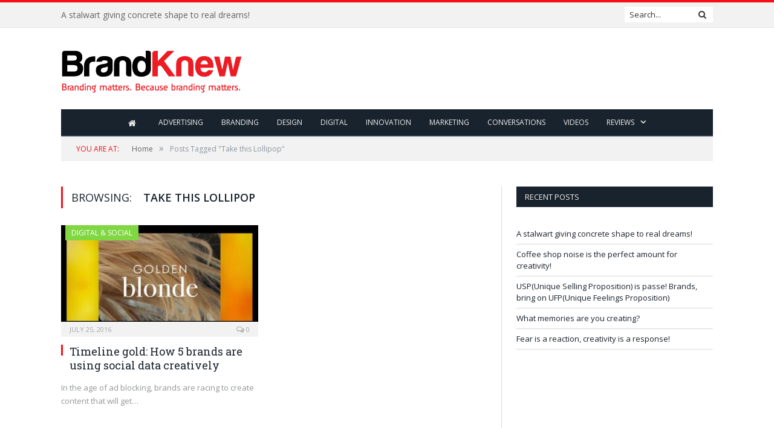

--- FILE ---
content_type: text/html; charset=utf-8
request_url: https://www.google.com/recaptcha/api2/aframe
body_size: 223
content:
<!DOCTYPE HTML><html><head><meta http-equiv="content-type" content="text/html; charset=UTF-8"></head><body><script nonce="1b4A7eBQOabuBGFTP23ovA">/** Anti-fraud and anti-abuse applications only. See google.com/recaptcha */ try{var clients={'sodar':'https://pagead2.googlesyndication.com/pagead/sodar?'};window.addEventListener("message",function(a){try{if(a.source===window.parent){var b=JSON.parse(a.data);var c=clients[b['id']];if(c){var d=document.createElement('img');d.src=c+b['params']+'&rc='+(localStorage.getItem("rc::a")?sessionStorage.getItem("rc::b"):"");window.document.body.appendChild(d);sessionStorage.setItem("rc::e",parseInt(sessionStorage.getItem("rc::e")||0)+1);localStorage.setItem("rc::h",'1769000632273');}}}catch(b){}});window.parent.postMessage("_grecaptcha_ready", "*");}catch(b){}</script></body></html>